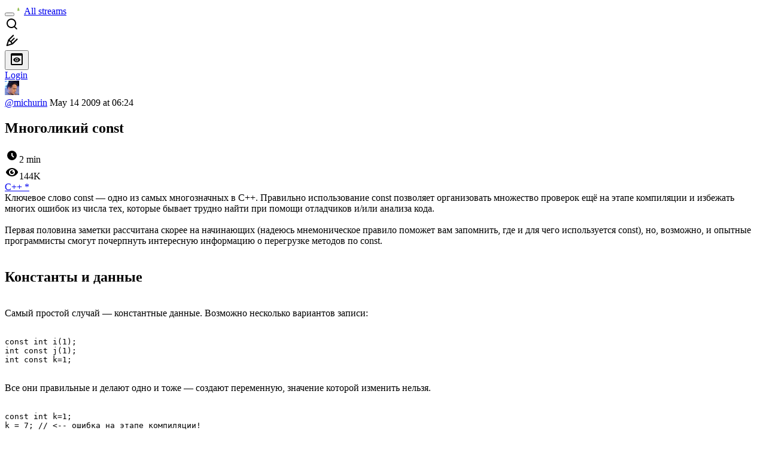

--- FILE ---
content_type: text/html; charset=utf-8
request_url: https://www.google.com/recaptcha/api2/aframe
body_size: 265
content:
<!DOCTYPE HTML><html><head><meta http-equiv="content-type" content="text/html; charset=UTF-8"></head><body><script nonce="3__xrHoqn506tvpAVoVbvg">/** Anti-fraud and anti-abuse applications only. See google.com/recaptcha */ try{var clients={'sodar':'https://pagead2.googlesyndication.com/pagead/sodar?'};window.addEventListener("message",function(a){try{if(a.source===window.parent){var b=JSON.parse(a.data);var c=clients[b['id']];if(c){var d=document.createElement('img');d.src=c+b['params']+'&rc='+(localStorage.getItem("rc::a")?sessionStorage.getItem("rc::b"):"");window.document.body.appendChild(d);sessionStorage.setItem("rc::e",parseInt(sessionStorage.getItem("rc::e")||0)+1);localStorage.setItem("rc::h",'1764806752057');}}}catch(b){}});window.parent.postMessage("_grecaptcha_ready", "*");}catch(b){}</script></body></html>

--- FILE ---
content_type: text/plain; charset=utf-8
request_url: https://openrtb.skcrtxr.com/def-g
body_size: -221
content:
{"data":{"region":5}}

--- FILE ---
content_type: text/plain; charset=utf-8
request_url: https://openrtb.skcrtxr.com/def-g
body_size: -93
content:
{"data":{"region":5}}